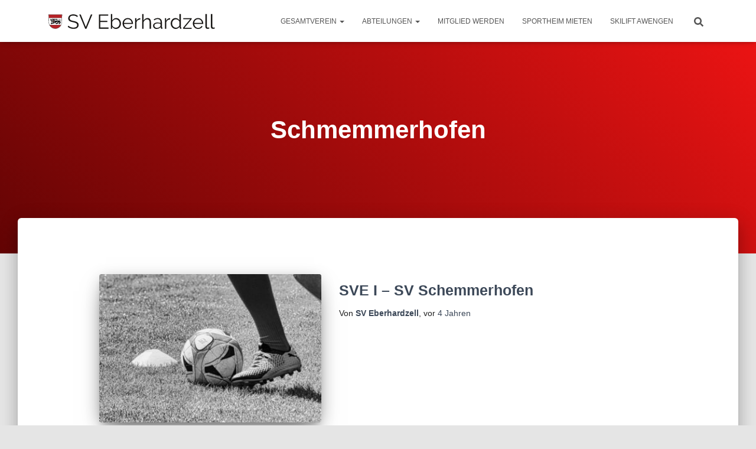

--- FILE ---
content_type: image/svg+xml
request_url: https://sv-eberhardzell.de/wp-content/uploads/2020/07/logo_sve.svg
body_size: 28748
content:
<?xml version="1.0" encoding="utf-8"?>
<!-- Generator: Adobe Illustrator 24.0.1, SVG Export Plug-In . SVG Version: 6.00 Build 0)  -->
<svg version="1.1" id="Ebene_1" xmlns="http://www.w3.org/2000/svg" xmlns:xlink="http://www.w3.org/1999/xlink" x="0px" y="0px"
	 viewBox="0 0 240.43 31.41" style="enable-background:new 0 0 240.43 31.41;" xml:space="preserve">
<style type="text/css">
	.st0{fill:#FFFFFF;}
	.st1{fill:#B42227;}
	.st2{fill:#C63B32;}
	.st3{fill:#181715;}
</style>
<g>
	<g>
		<path class="st0" d="M10.05,16.62c0,1.36,0.3,2.65,0.85,3.8h15.37c0.54-1.15,0.85-2.44,0.85-3.8l0.14-5.15H9.91L10.05,16.62z"/>
		<path class="st1" d="M18.58,25.38c3.27-0.01,6.11-1.9,7.54-4.67H11.04C12.48,23.47,15.32,25.36,18.58,25.38z"/>
		<polygon class="st1" points="27.26,11.18 27.38,6.88 9.79,6.88 9.9,11.18 		"/>
		<path d="M27.55,11.31l0-0.06l0.13-4.61l0-0.05H9.49l0,0.05l0.13,4.61l0,0.06l0.14,5.31c0,1.37,0.31,2.67,0.84,3.83
			c1.41,3.06,4.43,5.19,7.95,5.21h0.06c3.51-0.02,6.54-2.16,7.95-5.21c0.54-1.16,0.84-2.46,0.84-3.83L27.55,11.31z M27.38,6.88
			l-0.12,4.3H9.9l-0.12-4.3H27.38z M18.58,25.38c-3.27-0.01-6.11-1.9-7.54-4.67h15.08C24.69,23.47,21.85,25.36,18.58,25.38z
			 M27.12,16.62c0,1.36-0.3,2.65-0.85,3.8H10.9c-0.54-1.15-0.85-2.44-0.85-3.8l-0.14-5.14h17.34L27.12,16.62z"/>
		<g>
			<path d="M18.08,16.37C18.08,16.37,18.08,16.37,18.08,16.37c-0.02,0.01-0.04,0.01-0.05,0.01c-0.01,0-0.03,0.01-0.05,0.01
				c0,0-0.01,0-0.01,0c-0.01,0-0.01,0-0.02,0c-0.01,0-0.02,0-0.02,0c0,0-0.01,0-0.01,0c-0.02,0-0.04-0.01-0.05-0.01
				c-0.02-0.01-0.04-0.02-0.06-0.03c0,0,0,0-0.01-0.01c0,0-0.01,0-0.01-0.01c-0.02-0.02-0.04-0.04-0.06-0.07c0,0,0,0,0,0
				c-0.01-0.02-0.03-0.04-0.04-0.07c0-0.01-0.01-0.02-0.01-0.02c-0.02-0.05-0.04-0.1-0.06-0.15c0,0,0,0,0,0c0,0,0,0,0-0.01
				c-0.09-0.27-0.11-0.61-0.11-0.66c0,0,0,0,0,0c0-0.05,0.03-0.09,0.08-0.1c0.04,0,0.08,0.03,0.09,0.07l0,0c0,0,0,0,0,0c0,0,0,0,0,0
				c0,0.01,0.01,0.03,0.01,0.04c0,0,0,0,0,0.01c0.01,0.01,0.01,0.03,0.02,0.04c0,0,0,0,0,0c0,0,0.01,0,0.01,0.01
				c0,0,0.01,0.01,0.02,0.01c0.01,0,0.01,0,0.02,0.01c0.01,0,0.01,0,0.02,0c0.01,0,0.02,0,0.02,0c0.01,0,0.02,0,0.03,0
				c0.01,0,0.01,0,0.02,0c0.01,0,0.02-0.01,0.03-0.01c0,0,0.01,0,0.01-0.01c0.01-0.01,0.03-0.02,0.04-0.04
				c0.01-0.01,0.01-0.01,0.01-0.02c0.01-0.01,0.01-0.02,0.02-0.03c0-0.01,0.01-0.01,0.01-0.02c0.01-0.01,0.01-0.03,0.01-0.04
				c0-0.01,0-0.01,0.01-0.02c0-0.02,0.01-0.04,0.01-0.07c0-0.04,0.01-0.07,0.01-0.11c0,0,0-0.01,0-0.01c0-0.01,0-0.02,0-0.03
				c-0.04,0.02-0.08,0.04-0.15,0.04c-0.29,0-0.32-0.83-0.32-0.83s0.07,0.13,0.27,0.12c0.29-0.01,0.23-0.39,0.23-0.39
				s-0.11,0.08-0.21,0.02c-0.11-0.07-0.25-0.15-0.2-0.73c0,0,0.54-0.12,0.24-0.7c-0.22-0.42-0.87-0.12-0.8,0.05
				c0.01,0-0.21-0.15-0.44-0.13c-0.17,0.01-0.31,0.15-0.4,0.15h-0.06c-0.09,0-0.23-0.13-0.4-0.15c-0.23-0.02-0.45,0.13-0.44,0.13
				c0.07-0.17-0.58-0.48-0.8-0.05c-0.29,0.57,0.24,0.7,0.24,0.7c0.04,0.58-0.1,0.66-0.2,0.73c-0.11,0.07-0.21-0.02-0.21-0.02
				s-0.06,0.38,0.23,0.39c0.2,0,0.27-0.12,0.27-0.12s-0.04,0.83-0.32,0.83c-0.07,0-0.12-0.02-0.15-0.04c0,0.05,0,0.11,0.01,0.16
				c0.01,0.08,0.04,0.15,0.08,0.2c0.02,0.02,0.04,0.04,0.07,0.05c0.03,0.01,0.06,0.01,0.09,0.01c0.03-0.01,0.05-0.02,0.05-0.03
				c0.02-0.02,0.03-0.06,0.04-0.08l0,0c0.01-0.05,0.06-0.09,0.12-0.07c0.05,0.01,0.08,0.05,0.08,0.1c-0.02,0.23-0.05,0.45-0.12,0.67
				c-0.04,0.11-0.07,0.23-0.19,0.33c-0.06,0.05-0.18,0.06-0.23,0.04c-0.02,0-0.03-0.01-0.05-0.01c0.01,0.14,0.03,0.29,0.1,0.39
				c0.08,0.13,0.28,0.15,0.4,0.05c0.07-0.05,0.12-0.13,0.17-0.21c0.05-0.08,0.08-0.17,0.11-0.26c0.06-0.18,0.1-0.38,0.11-0.57l0,0
				c0-0.03,0.02-0.04,0.05-0.04c0.02,0,0.04,0.02,0.04,0.05c0,0.21-0.02,0.41-0.08,0.61c-0.03,0.1-0.06,0.2-0.11,0.3
				c-0.05,0.1-0.1,0.19-0.19,0.27c-0.04,0.03-0.09,0.06-0.14,0.08c0.01,0.05,0.02,0.1,0.05,0.14c0.04,0.05,0.09,0.08,0.15,0.1
				c0.06,0.01,0.15,0.01,0.21,0c0.06-0.02,0.12-0.06,0.16-0.13c0.09-0.12,0.14-0.29,0.18-0.45c0.04-0.16,0.07-0.34,0.08-0.5l0,0
				c0-0.03,0.03-0.05,0.05-0.04c0.02,0,0.04,0.02,0.04,0.05c0,0.18-0.01,0.35-0.05,0.53c-0.03,0.17-0.08,0.35-0.18,0.52
				c-0.03,0.04-0.06,0.08-0.1,0.12c0.06,0.06,0.15,0.1,0.24,0.1c0.06,0,0.13,0,0.18-0.02c0.05-0.01,0.09-0.05,0.13-0.1
				c0.07-0.1,0.12-0.23,0.15-0.36c0.03-0.13,0.05-0.28,0.06-0.41c0-0.02,0.02-0.04,0.05-0.04c0.02,0,0.04,0.02,0.04,0.04
				c0.01,0.14,0.03,0.28,0.06,0.41c0.03,0.13,0.08,0.26,0.15,0.36c0.04,0.05,0.08,0.09,0.13,0.1c0.02,0.01,0.05,0.01,0.08,0.02
				c0.03,0,0.06,0,0.09,0c0.1,0,0.2-0.05,0.26-0.12c-0.05-0.04-0.08-0.09-0.11-0.13c-0.1-0.16-0.14-0.33-0.17-0.5
				c-0.03-0.17-0.05-0.34-0.05-0.52c0-0.02,0.02-0.04,0.04-0.05c0.02,0,0.04,0.02,0.05,0.04l0,0c0.01,0.17,0.03,0.33,0.07,0.5
				c0.04,0.16,0.09,0.32,0.18,0.45c0.04,0.06,0.1,0.12,0.16,0.14c0.06,0.02,0.14,0.03,0.21,0.02c0.14-0.02,0.22-0.13,0.23-0.27
				c-0.05-0.02-0.09-0.04-0.13-0.08c-0.09-0.07-0.15-0.17-0.19-0.26c-0.05-0.09-0.08-0.19-0.11-0.29c-0.05-0.2-0.08-0.4-0.08-0.61
				c0-0.03,0.02-0.05,0.05-0.05c0.03,0,0.05,0.02,0.05,0.05l0,0c0.01,0.19,0.04,0.39,0.1,0.58c0.03,0.09,0.06,0.18,0.11,0.27
				c0.04,0.08,0.1,0.16,0.17,0.21c0.13,0.11,0.34,0.08,0.42-0.05C18.06,16.67,18.09,16.52,18.08,16.37
				C18.09,16.37,18.09,16.37,18.08,16.37z M15.69,12.87c0.02-0.04,0.06-0.05,0.1-0.03c0,0,0,0,0.01,0l0,0
				c0.05,0.04,0.12,0.07,0.19,0.09c0.07,0.02,0.14,0.03,0.21,0.03v0l0,0c0,0,0,0,0,0c0.14,0.01,0.28-0.02,0.41-0.08l0,0
				c0.01-0.01,0.02,0,0.03,0.01c0.01,0.01,0,0.02-0.01,0.03c-0.13,0.08-0.27,0.13-0.42,0.14c0,0,0,0-0.01,0l0,0c0,0,0,0,0,0v0l0,0
				c-0.08,0.01-0.16,0-0.24-0.01c-0.08-0.02-0.16-0.04-0.24-0.08C15.68,12.95,15.67,12.9,15.69,12.87z M15.32,13.15
				C15.33,13.15,15.33,13.15,15.32,13.15c0.09-0.04,0.17-0.06,0.26-0.05c0.09,0.01,0.17,0.05,0.23,0.1c0.13,0.09,0.24,0.2,0.37,0.22
				c0.13-0.01,0.25-0.12,0.38-0.21c0.07-0.04,0.14-0.08,0.23-0.09c0.09-0.01,0.17,0.01,0.25,0.05c0.02,0.01,0.02,0.03,0.01,0.05
				c-0.01,0.02-0.03,0.02-0.05,0.01l0,0c-0.06-0.03-0.14-0.04-0.2-0.04c-0.07,0.01-0.13,0.04-0.19,0.08l-0.19,0.14
				c-0.06,0.04-0.14,0.09-0.23,0.1c0,0,0,0,0,0l0,0c0,0,0,0,0,0c-0.09-0.01-0.17-0.05-0.23-0.09l-0.19-0.13
				c-0.06-0.04-0.12-0.07-0.19-0.08c-0.06-0.01-0.14,0.01-0.19,0.04l0,0c-0.03,0.02-0.06,0-0.08-0.02
				C15.29,13.2,15.3,13.17,15.32,13.15z M14.91,12.64L14.91,12.64c-0.02,0.03-0.04,0.05-0.05,0.07c-0.01,0.02-0.02,0.04-0.03,0.07
				c-0.01,0.02-0.01,0.05-0.02,0.08c0,0.03-0.01,0.06-0.01,0.09l0,0c0,0.01-0.02,0.02-0.03,0.02c-0.01,0-0.01-0.01-0.02-0.01
				c-0.02-0.03-0.03-0.07-0.04-0.1c-0.01-0.04,0-0.07,0-0.11c0.01-0.04,0.03-0.08,0.06-0.11c0.03-0.03,0.07-0.04,0.11-0.04
				c0.01,0,0.02,0.01,0.02,0.03C14.91,12.64,14.91,12.64,14.91,12.64z M15.61,15.95c-0.24-0.12-0.24-0.32-0.21-0.44
				c0.01-0.05,0.06-0.08,0.11-0.08l0.2,0.03L15.61,15.95z M16.75,15.95l-0.07-0.49l0.17-0.02c0.05-0.01,0.1,0.03,0.11,0.08
				C16.98,15.63,16.99,15.84,16.75,15.95z M17.44,13.66c-0.05,0.02-0.09,0.04-0.15,0.04c-0.06,0-0.11-0.02-0.16-0.04
				c-0.05-0.02-0.09-0.05-0.13-0.07c-0.04-0.02-0.07-0.03-0.11-0.04c-0.08-0.01-0.16,0.02-0.25,0.07c-0.08,0.04-0.15,0.1-0.22,0.15
				l0.14,0.5c0.01,0.02,0,0.05-0.02,0.06l0,0l0,0c-0.06,0.06-0.13,0.12-0.2,0.17c-0.04,0.03-0.07,0.08-0.07,0.14
				c0,0.03,0,0.07,0,0.1c-0.01,0.18,0.1,0.35,0.27,0.42l0,0c0.13,0.05,0.28,0.03,0.4-0.03c0.12-0.06,0.19-0.2,0.19-0.34
				c0-0.14-0.06-0.3-0.18-0.36l0,0c-0.02-0.01-0.03-0.03-0.02-0.05c0.01-0.02,0.03-0.03,0.05-0.02c0.09,0.03,0.15,0.11,0.18,0.18
				c0.04,0.08,0.06,0.16,0.06,0.24c0.01,0.17-0.07,0.36-0.22,0.44c-0.15,0.08-0.33,0.11-0.5,0.05c-0.08-0.03-0.15-0.07-0.21-0.12
				c-0.06-0.05-0.16-0.05-0.22,0c-0.06,0.05-0.13,0.1-0.21,0.12c-0.17,0.06-0.35,0.03-0.5-0.05c-0.16-0.09-0.24-0.28-0.22-0.44
				c0-0.08,0.03-0.17,0.06-0.24c0.04-0.07,0.09-0.15,0.18-0.18c0.02-0.01,0.04,0,0.05,0.02c0.01,0.02,0,0.04-0.02,0.05l0,0
				c-0.12,0.05-0.18,0.22-0.18,0.36c-0.01,0.14,0.06,0.28,0.19,0.34c0.12,0.06,0.28,0.08,0.4,0.03c0,0,0,0,0,0
				c0.18-0.07,0.28-0.26,0.27-0.45c0-0.02,0-0.05,0-0.07c0-0.05-0.03-0.11-0.07-0.14c-0.07-0.05-0.14-0.11-0.2-0.17l0,0l0,0
				c-0.02-0.01-0.03-0.04-0.02-0.06l0.14-0.5c-0.07-0.06-0.14-0.11-0.22-0.15c-0.08-0.04-0.17-0.08-0.25-0.07
				c-0.05,0-0.08,0.02-0.11,0.04c-0.04,0.02-0.08,0.05-0.13,0.07c-0.04,0.02-0.1,0.04-0.16,0.04c-0.06,0-0.1-0.02-0.15-0.04
				c-0.01,0-0.02-0.02-0.01-0.03c0-0.01,0.01-0.01,0.02-0.01c0.05,0.01,0.09,0.01,0.13,0.01c0.04-0.01,0.08-0.02,0.12-0.05
				c0.04-0.02,0.07-0.05,0.12-0.08c0.04-0.03,0.11-0.05,0.16-0.05c0.11-0.01,0.21,0.05,0.29,0.1c0.08,0.05,0.14,0.11,0.21,0.18
				c0.01-0.01,0.02-0.01,0.03,0c0.02,0.01,0.03,0.03,0.03,0.05c0,0-0.05,0.25-0.08,0.39c-0.01,0.06,0.03,0.11,0.08,0.12
				c0.09,0.01,0.22,0.01,0.32,0c0.06-0.01,0.1-0.06,0.08-0.12l-0.09-0.4c0-0.02,0.01-0.04,0.03-0.05c0.01,0,0.03,0,0.03,0.01
				c0.06-0.06,0.13-0.12,0.2-0.17c0.08-0.05,0.18-0.11,0.29-0.1c0.05,0,0.12,0.02,0.16,0.05c0.04,0.03,0.08,0.05,0.12,0.08
				c0.04,0.02,0.08,0.04,0.12,0.05c0.04,0.01,0.09,0,0.13-0.01c0.01,0,0.02,0.01,0.03,0.02C17.46,13.65,17.45,13.66,17.44,13.66z
				 M16.86,14.09c-0.07,0-0.15-0.03-0.21-0.07c-0.06-0.04-0.12-0.12-0.11-0.21c0-0.03,0.03-0.05,0.06-0.05
				c0.02,0,0.04,0.02,0.05,0.04l0,0.01c0.02,0.07,0.12,0.12,0.21,0.11c0.05,0,0.09-0.02,0.12-0.04c0.03-0.02,0.05-0.05,0.05-0.07
				l0-0.01c0-0.05,0.05-0.09,0.1-0.08c0.05,0,0.08,0.04,0.08,0.09c0,0.1-0.07,0.18-0.13,0.22C17.01,14.08,16.94,14.09,16.86,14.09z
				 M16.93,14.82c0.02,0,0.04,0.02,0.04,0.04s-0.02,0.04-0.04,0.04c-0.02,0-0.04-0.02-0.04-0.04S16.91,14.82,16.93,14.82z
				 M16.87,14.66c0,0.02-0.02,0.04-0.04,0.04c-0.02,0-0.04-0.02-0.04-0.04s0.02-0.04,0.04-0.04C16.85,14.62,16.87,14.64,16.87,14.66
				z M16.77,14.86c0,0.02-0.02,0.04-0.04,0.04c-0.02,0-0.04-0.02-0.04-0.04s0.02-0.04,0.04-0.04
				C16.75,14.82,16.77,14.84,16.77,14.86z M16.67,14.71c0,0.02-0.02,0.04-0.04,0.04c-0.02,0-0.04-0.02-0.04-0.04
				c0-0.02,0.02-0.04,0.04-0.04C16.65,14.67,16.67,14.69,16.67,14.71z M16.75,13.7c0-0.04,0.04-0.08,0.08-0.08s0.08,0.03,0.08,0.08
				s-0.04,0.08-0.08,0.08S16.75,13.74,16.75,13.7z M16.53,14.87c0.02,0,0.04,0.02,0.04,0.04s-0.02,0.04-0.04,0.04
				c-0.02,0-0.04-0.02-0.04-0.04S16.5,14.87,16.53,14.87z M16.48,14.8c-0.02,0-0.04-0.02-0.04-0.04c0-0.02,0.02-0.04,0.04-0.04
				c0.02,0,0.04,0.02,0.04,0.04C16.52,14.78,16.5,14.8,16.48,14.8z M15.52,13.93c0.09,0.01,0.19-0.04,0.21-0.11l0-0.01
				c0.01-0.03,0.04-0.05,0.06-0.04c0.02,0.01,0.04,0.03,0.04,0.05c0.01,0.09-0.05,0.16-0.11,0.21c-0.06,0.04-0.14,0.07-0.21,0.07
				c-0.07,0-0.15-0.01-0.22-0.06c-0.07-0.04-0.14-0.12-0.13-0.22c0-0.05,0.04-0.09,0.09-0.09c0.05,0,0.09,0.04,0.09,0.08l0,0.01
				c0,0.02,0.02,0.05,0.05,0.07C15.43,13.91,15.47,13.92,15.52,13.93z M15.47,13.7c0-0.04,0.04-0.08,0.08-0.08
				c0.05,0,0.08,0.03,0.08,0.08s-0.04,0.08-0.08,0.08C15.5,13.78,15.47,13.74,15.47,13.7z M15.8,14.71c0,0.02-0.02,0.04-0.04,0.04
				s-0.04-0.02-0.04-0.04c0-0.02,0.02-0.04,0.04-0.04S15.8,14.69,15.8,14.71z M15.69,14.86c0,0.02-0.02,0.04-0.04,0.04
				c-0.02,0-0.04-0.02-0.04-0.04s0.02-0.04,0.04-0.04C15.68,14.82,15.69,14.84,15.69,14.86z M15.59,14.66
				c0,0.02-0.02,0.04-0.04,0.04s-0.04-0.02-0.04-0.04s0.02-0.04,0.04-0.04S15.59,14.64,15.59,14.66z M15.49,14.86
				c0,0.02-0.02,0.04-0.04,0.04c-0.02,0-0.04-0.02-0.04-0.04s0.02-0.04,0.04-0.04C15.47,14.82,15.49,14.84,15.49,14.86z M15.9,14.91
				c0,0.02-0.02,0.04-0.04,0.04s-0.04-0.02-0.04-0.04s0.02-0.04,0.04-0.04S15.9,14.89,15.9,14.91z M15.87,14.76
				c0-0.02,0.02-0.04,0.04-0.04c0.02,0,0.04,0.02,0.04,0.04c0,0.02-0.02,0.04-0.04,0.04C15.89,14.8,15.87,14.78,15.87,14.76z
				 M17.47,12.64c-0.01-0.01-0.01-0.03,0-0.03c0,0,0.01-0.01,0.01-0.01c0.04,0,0.08,0.01,0.11,0.04c0.03,0.03,0.05,0.07,0.06,0.11
				c0.01,0.04,0.01,0.08,0,0.11c-0.01,0.04-0.02,0.07-0.04,0.1c-0.01,0.01-0.02,0.01-0.03,0.01c-0.01,0-0.01-0.01-0.01-0.02l0,0
				c-0.01-0.03-0.01-0.06-0.01-0.09c-0.01-0.03-0.01-0.06-0.02-0.08c-0.01-0.02-0.01-0.05-0.03-0.07
				C17.51,12.69,17.5,12.67,17.47,12.64L17.47,12.64z"/>
			<path class="st2" d="M16.17,16.27c-0.28,0.01-0.34-0.25-0.36-0.34c-0.02-0.07-0.02-0.29-0.02-0.4c0-0.03,0.03-0.06,0.06-0.07
				c0.13-0.03,0.21-0.07,0.26-0.11c0.05-0.04,0.13-0.04,0.18,0c0.05,0.03,0.12,0.07,0.22,0.1c0.06,0.02,0.11,0.08,0.11,0.15
				c0,0.12-0.01,0.28-0.02,0.34c-0.02,0.09-0.08,0.35-0.36,0.34H16.17z"/>
			<g>
				<path d="M25.6,17.78c0.04-0.01,0.07-0.04,0.12-0.07c-0.22-0.26-0.21-0.54-0.13-0.83c0.03-0.09,0.05-0.19,0.07-0.28
					c0.04-0.21,0.09-0.43,0.01-0.65c-0.12,0.04-0.22,0.09-0.33,0.12c-0.45,0.1-0.81,0.09-1.11-0.31c-0.17-0.22-0.13-0.33,0.13-0.39
					c0.41-0.08,0.76-0.23,0.98-0.62c0.2-0.36,0.15-0.88-0.06-1.1c-0.41-0.41-0.92-0.5-1.47-0.46c-0.32,0.02-0.64,0.11-0.96,0.18
					c-0.73,0.17-1.45,0.36-2.19,0.52c-0.38,0.08-0.77,0.13-1.15,0.18c-0.22,0.03-0.41-0.05-0.6-0.16c-0.16-0.1-0.23-0.25-0.19-0.4
					c0.04-0.13,0.21-0.26,0.36-0.24c0.15,0.03,0.31,0.08,0.45,0.16c0.28,0.17,0.57,0.22,0.89,0.17c0.53-0.08,0.83-0.41,1.01-0.88
					c0.01-0.04,0.01-0.08,0.02-0.12c-0.2,0.06-0.38,0.14-0.57,0.16c-0.4,0.05-0.78-0.05-1.15-0.19c-0.25-0.09-0.49-0.12-0.75-0.05
					c-0.33,0.09-0.55,0.29-0.64,0.61c-0.09,0.34-0.02,0.65,0.24,0.9c0.35,0.34,0.79,0.38,1.23,0.31c0.49-0.07,0.96-0.18,1.44-0.29
					c0.81-0.18,1.6-0.43,2.44-0.48c0.29-0.01,0.58-0.02,0.84,0.16c0.3,0.21,0.49,0.61,0.18,0.9c-0.14,0.13-0.37,0.22-0.56,0.24
					c-0.38,0.03-0.76,0.02-1.13-0.04c-0.78-0.12-1.54-0.1-2.31,0.04c-0.42,0.07-0.85,0.12-1.27,0.15c-0.51,0.04-0.75,0.03-1.26-0.09
					c0.01,0.07,0.02,0.23-0.03,0.38c0,0.01-0.01,0.03-0.01,0.04c-0.01,0.01-0.01,0.03-0.02,0.04c-0.01,0.02-0.02,0.03-0.03,0.05
					c-0.01,0.01-0.02,0.03-0.03,0.04c0,0,0,0,0,0c-0.02,0.02-0.04,0.04-0.07,0.06c0,0,0,0,0,0c-0.02,0.02-0.05,0.03-0.07,0.04
					c0,0,0,0,0,0c-0.01,0-0.01,0-0.02,0c-0.02,0-0.04,0.01-0.05,0.01c-0.01,0-0.02,0-0.03,0c-0.02,0-0.03,0-0.05,0
					c-0.01,0-0.01,0-0.02,0c-0.01,0-0.02,0-0.03-0.01c0,0,0,0-0.01,0c0,0.01,0,0.03,0.01,0.04c0,0,0,0,0,0
					c0.01,0.05,0.02,0.1,0.03,0.15c0,0,0,0,0,0c0.01,0.05,0.02,0.1,0.04,0.15c0.03,0.09,0.07,0.19,0.12,0.24c0,0,0,0,0.01,0
					c0.02,0.01,0.02,0.01,0.05,0.01c0.02,0,0.04,0,0.06-0.01c0,0,0,0,0,0c0.02,0,0.03-0.01,0.05-0.01c0,0,0.01,0,0.01,0
					c0.01,0,0.01-0.01,0.02-0.01c0,0,0.01,0,0.01,0c0,0,0,0,0,0c0.04-0.03,0.1-0.02,0.12,0.02c0.01,0.01,0.01,0.03,0.02,0.04l0,0
					c0,0.22-0.01,0.43-0.15,0.63c-0.07,0.11-0.2,0.17-0.33,0.17c0,0.01,0,0.01,0,0.02c0,0.23,0,0.54,0,0.74
					c0.37,0.06,0.71,0.08,1.02-0.14c0.35-0.24,0.69-0.51,1.05-0.74c0.25-0.17,0.52-0.33,0.8-0.44c0.36-0.14,0.74-0.25,1.12-0.33
					c0.3-0.06,0.61-0.11,0.92,0.01c0,0.1-0.01,0.19,0,0.28c0.02,0.21,0.04,0.43,0.2,0.6c0.27,0.29,0.6,0.42,1,0.36
					c0.12-0.02,0.24-0.06,0.36-0.08c0.04-0.01,0.13,0.04,0.13,0.06c0.02,0.3-0.17,0.72-0.45,0.89c-0.03-0.07-0.05-0.14-0.08-0.21
					c-0.04-0.12-0.13-0.18-0.25-0.19c-0.17-0.02-0.33,0.03-0.42,0.16c-0.08,0.1-0.12,0.26-0.11,0.38c0.02,0.15,0.17,0.19,0.31,0.19
					c0.05,0,0.09,0.02,0.15,0.04c-0.33,0.29-0.35,0.33-0.29,0.52c0.05,0.16,0.24,0.31,0.43,0.31c0.09,0,0.2-0.01,0.28-0.05
					c0.22-0.1,0.15-0.34,0.22-0.53c0.05,0.07,0.08,0.13,0.1,0.2c0.04,0.16,0.13,0.27,0.31,0.28c0.19,0.01,0.41-0.12,0.46-0.28
					c0.06-0.17-0.02-0.37-0.2-0.48c-0.11-0.06-0.1-0.12-0.04-0.2C25.01,18.11,25.24,17.86,25.6,17.78z"/>
				<path d="M18.07,16.37c-0.01,0-0.03,0.01-0.04,0.01c-0.01,0-0.03,0.01-0.05,0.01c0,0-0.01,0-0.01,0c-0.01,0-0.01,0-0.02,0
					c-0.01,0-0.02,0-0.02,0c0,0-0.01,0-0.01,0c0.04,0.04,0.09,0.06,0.16,0.07c0-0.03,0-0.05,0-0.08
					C18.09,16.37,18.09,16.37,18.07,16.37C18.08,16.37,18.08,16.37,18.07,16.37z"/>
			</g>
			<path d="M17.4,17.44c-0.08,0.01-0.15,0.01-0.23-0.02c-0.09,0.14-0.26,0.21-0.41,0.21c-0.04,0-0.08,0-0.12-0.01l-0.06-0.01
				c-0.02-0.01-0.05-0.01-0.07-0.02c-0.09-0.04-0.15-0.1-0.19-0.17c-0.07-0.11-0.1-0.22-0.13-0.33c-0.03,0.11-0.06,0.23-0.13,0.34
				c-0.05,0.07-0.11,0.13-0.2,0.17c-0.09,0.03-0.16,0.04-0.25,0.04c-0.07,0-0.14-0.02-0.2-0.05c-0.02,0.01-0.05,0.03-0.07,0.05
				c-0.09,0.07-0.16,0.18-0.25,0.21c-0.29,0.09-0.59,0.17-0.88,0.22c-0.22,0.04-0.24,0-0.2-0.22c0.04-0.25-0.08-0.48-0.29-0.5
				c-0.19-0.01-0.54,0.17-0.56,0.41c-0.01,0.14,0.09,0.18,0.15,0.26c0.04,0.05,0.05,0.14,0.07,0.21c-0.06-0.03-0.12-0.04-0.17-0.08
				c-0.24-0.19-0.44-0.16-0.6,0.11c-0.1,0.18-0.04,0.42,0.16,0.6c0.1,0.09,0.21,0.06,0.4-0.09c0.02-0.02,0.04-0.05,0.06-0.05
				c0.05-0.01,0.11,0,0.16,0c-0.01,0.05,0,0.12-0.04,0.15c-0.17,0.15-0.25,0.31-0.11,0.52c0,0,0.06,0.06,0.17,0.09
				c0.49,0.13,0.65,0.01,0.73-0.49c0.01-0.1,0.06-0.11,0.14-0.1c0.24,0.01,0.48,0.06,0.68,0.2c0.08,0.05,0.13,0.04,0.19-0.03
				c0.56-0.54,1.22-0.66,1.96-0.45c0.19,0.05,0.23,0.05,0.33-0.12c0.16-0.26,0.22-0.54,0.23-0.84c0-0.12-0.02-0.23-0.04-0.31
				C17.57,17.39,17.48,17.43,17.4,17.44z"/>
			<path d="M14.6,17.05c-0.01,0-0.02,0-0.02,0c-0.12-0.01-0.25-0.08-0.32-0.18c-0.14-0.2-0.15-0.42-0.14-0.64l0.01,0
				c0-0.05,0.04-0.08,0.09-0.08c0.01,0,0.03,0,0.04,0.01l0.01,0.01l0.01,0l0,0c0.01,0.01,0.03,0.02,0.06,0.03
				c0.02,0.01,0.04,0.01,0.06,0.01c0.06,0.01,0.06,0,0.09-0.01c0.05-0.04,0.09-0.14,0.12-0.24c0.03-0.11,0.05-0.23,0.07-0.34
				c-0.01,0-0.01,0-0.02,0.01c-0.06,0.01-0.12,0.01-0.18-0.01c-0.06-0.02-0.12-0.06-0.15-0.11c-0.08-0.09-0.1-0.2-0.11-0.3
				c0-0.03,0-0.06,0-0.09c-0.04-0.04-0.09-0.07-0.11-0.1c-0.21-0.31-0.42-0.62-0.63-0.93c-0.02-0.04-0.03-0.09-0.04-0.15
				c0.16,0,0.31,0.04,0.4-0.01c0.1-0.06,0.15-0.21,0.2-0.33c0.07-0.19-0.02-0.39-0.2-0.49c-0.26-0.14-0.45-0.04-0.59,0.21
				c-0.03-0.05-0.05-0.09-0.04-0.12c0.03-0.21-0.04-0.38-0.22-0.48c-0.18-0.1-0.36-0.04-0.51,0.07c-0.24,0.18-0.29,0.35-0.05,0.58
				c0.04,0.04,0.06,0.11,0.08,0.16c-0.06,0-0.13,0.02-0.19,0c-0.12-0.04-0.23-0.05-0.32,0.06c-0.1,0.12-0.1,0.47,0,0.63
				c0.07,0.11,0.17,0.16,0.3,0.13c0.01,0,0.02-0.01,0.03-0.01c0.06-0.02,0.12-0.04,0.18-0.07c0.19-0.08,0.32-0.02,0.39,0.18
				c0.07,0.21,0.05,0.41-0.08,0.6c-0.09,0.12-0.06,0.19,0.07,0.27c0.15,0.08,0.3,0.17,0.42,0.29c0.29,0.31,0.44,0.69,0.46,1.12
				c0.02,0.32,0.02,0.33,0.33,0.36c0.11,0.01,0.34,0.01,0.52,0.01C14.6,17.08,14.6,17.07,14.6,17.05z"/>
			<path d="M22.73,16.97c-0.12-0.2-0.19-0.41-0.16-0.64c0-0.04-0.05-0.1-0.08-0.11c-0.06-0.02-0.13-0.01-0.19,0.01
				c-0.33,0.08-0.59,0.25-0.76,0.55c-0.14,0.25-0.25,0.52-0.38,0.78c-0.13,0.26-0.34,0.42-0.63,0.48c-0.12,0.03-0.2,0-0.23-0.15
				c-0.03-0.19-0.23-0.34-0.42-0.32c-0.15,0.02-0.29,0.08-0.36,0.23c-0.07,0.15,0.04,0.24,0.13,0.33c0.04,0.04,0.06,0.08,0.1,0.12
				c-0.01,0.02-0.01,0.03-0.02,0.05c-0.1-0.02-0.21-0.03-0.31-0.05c-0.2-0.04-0.34,0.01-0.43,0.17c-0.09,0.16-0.06,0.45,0.07,0.59
				c0.11,0.11,0.3,0.13,0.46,0.04c0.07-0.04,0.13-0.11,0.21-0.15c0.05-0.03,0.11-0.04,0.17-0.07c-0.01,0.06-0.01,0.12-0.04,0.16
				c-0.08,0.12-0.12,0.24-0.03,0.37c0.09,0.12,0.28,0.18,0.42,0.14c0.25-0.07,0.39-0.26,0.4-0.57c0-0.14,0.05-0.19,0.18-0.21
				c0.32-0.04,0.59,0.06,0.84,0.25c0.12,0.09,0.16,0.05,0.24-0.04c0.13-0.17,0.27-0.33,0.43-0.47c0.1-0.08,0.13-0.15,0.09-0.27
				c-0.15-0.41-0.02-0.74,0.3-1.01C22.78,17.11,22.78,17.06,22.73,16.97z"/>
			<path d="M25.63,17.87c0,0-0.36,0.02-0.35,0.24c0,0.18,0.42,0.26,0.42,0.26s-0.11-0.12-0.11-0.27
				C25.57,17.96,25.63,17.87,25.63,17.87z"/>
			<path d="M24.99,19.3l-0.22,0.11c0,0,0.11,0.19,0.3,0.17C25.07,19.58,24.97,19.4,24.99,19.3z"/>
			<path d="M23.33,19.46l-0.21-0.25c0,0-0.16,0.22-0.14,0.55C22.98,19.76,23.17,19.43,23.33,19.46z"/>
			<path d="M23.04,18.05c0,0,0.16-0.2,0.15-0.2c-0.01,0-0.27-0.08-0.39,0.07c0,0,0.11,0.01,0.16,0.04
				C23.01,17.99,23.04,18.05,23.04,18.05z"/>
			<path d="M19.86,19.57l-0.17-0.17c0,0-0.15,0.17-0.06,0.34C19.62,19.74,19.75,19.59,19.86,19.57z"/>
			<path d="M18.87,18.86l-0.06-0.32c0,0-0.25,0.11-0.4,0.4C18.41,18.94,18.75,18.74,18.87,18.86z"/>
			<path d="M13.16,17.51l0.32-0.24c0,0-0.24-0.14-0.59-0.09C12.89,17.18,13.12,17.36,13.16,17.51z"/>
			<path d="M12.64,15.02c0,0,0.09-0.04,0.13-0.12c0.04-0.08-0.01-0.15-0.01-0.15s-0.32-0.23-0.6,0.06
				C12.16,14.8,12.47,14.85,12.64,15.02z"/>
			<path d="M12.35,12.66c0,0,0.08,0.02,0.14-0.02c0.06-0.04,0.12-0.1,0.12-0.1s-0.16-0.2-0.47-0.14
				C12.14,12.39,12.33,12.47,12.35,12.66z"/>
			<path d="M13.65,12.9c0,0,0.09,0.09,0.16,0.1c0.07,0.01,0.12-0.04,0.12-0.04s0.06-0.28-0.23-0.44
				C13.7,12.53,13.74,12.74,13.65,12.9z"/>
			<path d="M11.8,14.11c0,0,0.03-0.12,0-0.19c-0.03-0.07-0.1-0.08-0.1-0.08s-0.27,0.1-0.25,0.42C11.45,14.26,11.61,14.11,11.8,14.11
				z"/>
			<path d="M12.44,18.58l0.02-0.31c0,0-0.25,0.02-0.39,0.25C12.06,18.52,12.33,18.52,12.44,18.58z"/>
			<path d="M13.3,19.56l-0.22-0.21c0,0-0.13,0.3-0.05,0.56C13.03,19.91,13.19,19.62,13.3,19.56z"/>
			<path d="M19.46,17.73c0,0,0.16-0.2,0.15-0.19s-0.27-0.09-0.39,0.06c0,0,0.11,0.01,0.16,0.04C19.43,17.67,19.46,17.73,19.46,17.73
				z"/>
			<path d="M21.45,19.02c0,0-0.05-0.09-0.12-0.14c-0.06-0.04-0.15-0.04-0.15-0.04c0,0.01-0.26,0.46-0.09,0.57
				c0-0.02,0.14-0.24,0.21-0.29C21.41,19.04,21.45,19.02,21.45,19.02z"/>
		</g>
	</g>
	<g>
		<path class="st3" d="M47.76,10.17c-0.54-0.61-1.25-1.1-2.14-1.47c-0.89-0.38-1.91-0.56-3.06-0.56c-1.68,0-2.9,0.32-3.67,0.95
			c-0.77,0.63-1.15,1.5-1.15,2.59c0,0.57,0.1,1.04,0.31,1.41c0.21,0.37,0.52,0.68,0.95,0.95c0.43,0.27,0.98,0.5,1.65,0.7
			c0.67,0.2,1.46,0.39,2.37,0.59c1.02,0.21,1.93,0.46,2.75,0.72c0.81,0.27,1.5,0.6,2.08,1.01c0.57,0.4,1.01,0.89,1.31,1.46
			c0.3,0.57,0.46,1.29,0.46,2.14c0,0.88-0.17,1.63-0.51,2.28c-0.34,0.64-0.81,1.18-1.42,1.61c-0.61,0.43-1.33,0.75-2.17,0.95
			c-0.84,0.21-1.76,0.31-2.76,0.31c-2.95,0-5.49-0.92-7.64-2.76l0.94-1.53c0.34,0.36,0.75,0.7,1.22,1.02c0.47,0.32,1,0.6,1.58,0.84
			c0.58,0.24,1.2,0.43,1.86,0.56c0.66,0.13,1.36,0.2,2.09,0.2c1.52,0,2.7-0.27,3.55-0.82c0.85-0.54,1.27-1.37,1.27-2.48
			c0-0.59-0.12-1.08-0.36-1.49c-0.24-0.4-0.6-0.75-1.09-1.04c-0.48-0.29-1.08-0.55-1.8-0.76c-0.71-0.21-1.55-0.43-2.49-0.64
			c-1-0.23-1.88-0.47-2.63-0.72c-0.75-0.25-1.38-0.56-1.9-0.94s-0.91-0.83-1.17-1.35c-0.26-0.53-0.39-1.17-0.39-1.94
			c0-0.87,0.17-1.66,0.5-2.34c0.33-0.69,0.8-1.26,1.41-1.72c0.61-0.46,1.32-0.8,2.14-1.04c0.82-0.24,1.73-0.36,2.73-0.36
			c1.27,0,2.4,0.19,3.39,0.58c0.99,0.38,1.89,0.92,2.69,1.62L47.76,10.17z"/>
		<path class="st3" d="M52.4,6.61L59.2,23.3l6.78-16.69h1.96l-7.93,19.03h-1.63L50.44,6.61H52.4z"/>
		<path class="st3" d="M89.37,23.97v1.66H76.59V6.61h12.54v1.66H78.47v6.86h9.3v1.58h-9.3v7.26H89.37z"/>
		<path class="st3" d="M99.37,25.9c-1.11,0-2.12-0.28-3.04-0.83c-0.92-0.55-1.64-1.27-2.16-2.14v2.71h-1.63V6.07h1.82v8.52
			c0.63-0.95,1.38-1.71,2.25-2.29c0.87-0.58,1.89-0.87,3.05-0.87c0.98,0,1.86,0.21,2.64,0.62s1.44,0.96,1.98,1.65
			c0.54,0.69,0.96,1.46,1.26,2.33c0.29,0.87,0.44,1.76,0.44,2.67c0,0.98-0.17,1.91-0.51,2.79c-0.34,0.88-0.8,1.64-1.39,2.29
			c-0.59,0.65-1.29,1.17-2.1,1.55S100.3,25.9,99.37,25.9z M98.94,24.3c0.77,0,1.47-0.16,2.1-0.47c0.63-0.31,1.18-0.73,1.63-1.26
			c0.46-0.53,0.81-1.13,1.07-1.8c0.26-0.67,0.39-1.36,0.39-2.08c0-0.73-0.12-1.44-0.36-2.12c-0.24-0.68-0.58-1.28-1.02-1.81
			s-0.96-0.95-1.58-1.26c-0.62-0.31-1.29-0.47-2.02-0.47c-0.55,0-1.07,0.09-1.55,0.28c-0.48,0.19-0.93,0.44-1.34,0.76
			s-0.78,0.69-1.1,1.11c-0.32,0.42-0.59,0.86-0.8,1.33v4.34c0.07,0.48,0.26,0.93,0.58,1.35c0.31,0.42,0.69,0.78,1.13,1.08
			c0.44,0.3,0.91,0.54,1.42,0.72C97.99,24.21,98.48,24.3,98.94,24.3z"/>
		<path class="st3" d="M115.1,25.9c-1.02,0-1.95-0.19-2.8-0.58c-0.85-0.38-1.59-0.91-2.21-1.58s-1.11-1.44-1.46-2.32
			c-0.35-0.87-0.52-1.81-0.52-2.81c0-0.98,0.17-1.91,0.52-2.77s0.83-1.63,1.45-2.28c0.62-0.65,1.35-1.17,2.21-1.55
			c0.86-0.38,1.79-0.58,2.79-0.58c1.02,0,1.95,0.19,2.8,0.58c0.85,0.38,1.58,0.91,2.18,1.57c0.61,0.66,1.08,1.42,1.42,2.28
			c0.34,0.86,0.51,1.77,0.51,2.73c0,0.14,0,0.29,0,0.43c0,0.14-0.01,0.24-0.03,0.29h-11.95c0.05,0.75,0.23,1.44,0.52,2.08
			c0.29,0.64,0.67,1.18,1.14,1.65c0.46,0.47,1,0.83,1.59,1.08c0.6,0.26,1.24,0.39,1.92,0.39c0.45,0,0.89-0.06,1.34-0.19
			c0.45-0.12,0.86-0.29,1.23-0.51c0.38-0.21,0.71-0.48,1.02-0.79c0.3-0.31,0.54-0.66,0.7-1.03l1.58,0.43
			c-0.22,0.52-0.52,0.99-0.91,1.41c-0.39,0.42-0.85,0.79-1.37,1.1s-1.09,0.55-1.71,0.72C116.43,25.82,115.78,25.9,115.1,25.9z
			 M120.24,17.92c-0.05-0.75-0.23-1.43-0.52-2.05c-0.29-0.62-0.67-1.15-1.13-1.59c-0.46-0.45-0.98-0.79-1.58-1.04
			c-0.6-0.25-1.24-0.38-1.92-0.38c-0.68,0-1.32,0.13-1.93,0.38c-0.61,0.25-1.14,0.6-1.59,1.04c-0.46,0.45-0.82,0.98-1.1,1.61
			c-0.28,0.63-0.44,1.3-0.5,2.04H120.24z"/>
		<path class="st3" d="M131.77,13.28c-1.23,0.04-2.31,0.38-3.22,1.02c-0.91,0.64-1.55,1.53-1.93,2.65v8.68h-1.82V11.67h1.71v3.35
			c0.52-1.07,1.22-1.91,2.09-2.52c0.87-0.61,1.81-0.91,2.81-0.91c0.14,0,0.26,0.01,0.35,0.03V13.28z"/>
		<path class="st3" d="M145.94,25.64h-1.82v-7.8c0-1.59-0.27-2.78-0.82-3.56c-0.54-0.79-1.34-1.18-2.4-1.18
			c-0.52,0-1.03,0.1-1.54,0.31c-0.51,0.21-0.99,0.49-1.43,0.84c-0.45,0.36-0.83,0.78-1.17,1.26c-0.33,0.48-0.58,1.01-0.74,1.58v8.55
			h-1.82V6.07h1.82v8.76c0.55-1.05,1.32-1.88,2.3-2.49c0.98-0.61,2.04-0.91,3.19-0.91c0.8,0,1.48,0.15,2.04,0.44
			c0.55,0.29,1.01,0.71,1.37,1.23c0.36,0.53,0.62,1.16,0.78,1.9c0.16,0.74,0.24,1.56,0.24,2.45V25.64z"/>
		<path class="st3" d="M153.34,25.9c-0.66,0-1.27-0.11-1.84-0.33c-0.56-0.22-1.06-0.53-1.47-0.93c-0.42-0.39-0.75-0.85-0.98-1.38
			c-0.23-0.53-0.35-1.09-0.35-1.7c0-0.61,0.14-1.17,0.43-1.69c0.29-0.52,0.69-0.96,1.21-1.34c0.52-0.38,1.13-0.66,1.85-0.87
			c0.71-0.21,1.5-0.31,2.36-0.31c0.71,0,1.44,0.06,2.17,0.19c0.73,0.13,1.38,0.3,1.96,0.54v-1.26c0-1.23-0.35-2.21-1.05-2.93
			c-0.7-0.72-1.66-1.09-2.89-1.09c-0.71,0-1.45,0.14-2.2,0.43c-0.75,0.29-1.51,0.7-2.28,1.23l-0.64-1.21
			c1.8-1.21,3.56-1.82,5.25-1.82c1.75,0,3.13,0.49,4.13,1.47c1,0.98,1.5,2.34,1.5,4.07v6.3c0,0.5,0.22,0.75,0.67,0.75v1.61
			c-0.3,0.05-0.54,0.08-0.7,0.08c-0.47,0-0.83-0.12-1.08-0.35c-0.26-0.23-0.4-0.55-0.42-0.96l-0.05-1.1
			c-0.64,0.84-1.45,1.48-2.43,1.93C155.51,25.68,154.46,25.9,153.34,25.9z M153.77,24.51c0.95,0,1.82-0.18,2.61-0.54
			c0.79-0.36,1.4-0.83,1.81-1.42c0.16-0.16,0.28-0.33,0.36-0.52c0.08-0.19,0.12-0.36,0.12-0.52v-2.28
			c-0.61-0.23-1.24-0.41-1.89-0.54c-0.65-0.12-1.32-0.19-2-0.19c-1.29,0-2.33,0.27-3.13,0.8c-0.8,0.54-1.21,1.24-1.21,2.12
			c0,0.43,0.08,0.83,0.25,1.21c0.17,0.37,0.4,0.7,0.7,0.98c0.29,0.28,0.65,0.5,1.06,0.66C152.86,24.43,153.3,24.51,153.77,24.51z"/>
		<path class="st3" d="M171.4,13.28c-1.23,0.04-2.31,0.38-3.22,1.02c-0.91,0.64-1.55,1.53-1.93,2.65v8.68h-1.82V11.67h1.71v3.35
			c0.52-1.07,1.22-1.91,2.09-2.52c0.87-0.61,1.81-0.91,2.81-0.91c0.14,0,0.26,0.01,0.35,0.03V13.28z"/>
		<path class="st3" d="M178.87,25.9c-0.96,0-1.86-0.2-2.68-0.6c-0.82-0.4-1.53-0.93-2.12-1.59c-0.59-0.66-1.05-1.42-1.38-2.29
			s-0.5-1.77-0.5-2.72c0-0.98,0.16-1.92,0.48-2.8c0.32-0.88,0.76-1.66,1.33-2.32c0.56-0.66,1.23-1.18,2.01-1.57
			c0.78-0.38,1.63-0.58,2.56-0.58c1.18,0,2.22,0.31,3.14,0.92c0.91,0.62,1.62,1.36,2.14,2.24V6.07h1.82v17.2
			c0,0.5,0.21,0.75,0.64,0.75v1.61c-0.27,0.05-0.48,0.08-0.64,0.08c-0.43,0-0.8-0.14-1.13-0.42c-0.32-0.28-0.48-0.61-0.48-1v-1.37
			c-0.55,0.91-1.3,1.63-2.25,2.17C180.87,25.64,179.89,25.9,178.87,25.9z M179.28,24.3c0.45,0,0.92-0.09,1.43-0.27
			c0.51-0.18,0.99-0.42,1.43-0.74c0.45-0.31,0.83-0.68,1.14-1.1c0.31-0.42,0.51-0.87,0.58-1.35v-4.31
			c-0.18-0.48-0.44-0.93-0.78-1.35c-0.34-0.42-0.73-0.79-1.16-1.11c-0.44-0.32-0.91-0.57-1.41-0.75c-0.5-0.18-0.99-0.27-1.47-0.27
			c-0.75,0-1.43,0.16-2.04,0.48c-0.61,0.32-1.13,0.75-1.57,1.27c-0.44,0.53-0.77,1.13-1.01,1.81c-0.23,0.68-0.35,1.38-0.35,2.09
			c0,0.75,0.13,1.47,0.4,2.14c0.27,0.68,0.63,1.27,1.1,1.78c0.46,0.51,1.01,0.91,1.65,1.22C177.86,24.14,178.54,24.3,179.28,24.3z"
			/>
		<path class="st3" d="M188.63,24.4l9.43-11.36h-9.22v-1.37h11.2v1.23l-9.41,11.36h9.38v1.37h-11.39V24.4z"/>
		<path class="st3" d="M208.64,25.9c-1.02,0-1.95-0.19-2.8-0.58c-0.85-0.38-1.59-0.91-2.21-1.58c-0.63-0.67-1.11-1.44-1.46-2.32
			c-0.35-0.87-0.52-1.81-0.52-2.81c0-0.98,0.17-1.91,0.52-2.77s0.83-1.63,1.45-2.28c0.62-0.65,1.35-1.17,2.21-1.55
			s1.79-0.58,2.79-0.58c1.02,0,1.95,0.19,2.8,0.58c0.85,0.38,1.58,0.91,2.18,1.57c0.61,0.66,1.08,1.42,1.42,2.28
			c0.34,0.86,0.51,1.77,0.51,2.73c0,0.14,0,0.29,0,0.43c0,0.14-0.01,0.24-0.03,0.29h-11.95c0.05,0.75,0.23,1.44,0.52,2.08
			c0.29,0.64,0.67,1.18,1.14,1.65c0.46,0.47,1,0.83,1.59,1.08c0.6,0.26,1.24,0.39,1.92,0.39c0.45,0,0.89-0.06,1.34-0.19
			c0.45-0.12,0.86-0.29,1.23-0.51c0.37-0.21,0.71-0.48,1.02-0.79c0.3-0.31,0.54-0.66,0.7-1.03l1.58,0.43
			c-0.22,0.52-0.52,0.99-0.91,1.41c-0.39,0.42-0.85,0.79-1.37,1.1c-0.52,0.31-1.09,0.55-1.72,0.72
			C209.97,25.82,209.32,25.9,208.64,25.9z M213.79,17.92c-0.05-0.75-0.23-1.43-0.52-2.05c-0.29-0.62-0.67-1.15-1.13-1.59
			c-0.46-0.45-0.98-0.79-1.58-1.04c-0.6-0.25-1.24-0.38-1.92-0.38c-0.68,0-1.32,0.13-1.93,0.38c-0.61,0.25-1.14,0.6-1.59,1.04
			c-0.46,0.45-0.82,0.98-1.1,1.61s-0.44,1.3-0.49,2.04H213.79z"/>
		<path class="st3" d="M218.42,6.07h1.82v16.4c0,0.52,0.14,0.92,0.43,1.22c0.29,0.29,0.69,0.44,1.2,0.44c0.2,0,0.43-0.03,0.7-0.08
			c0.27-0.05,0.52-0.12,0.75-0.21l0.32,1.47c-0.34,0.14-0.76,0.26-1.25,0.35c-0.49,0.09-0.92,0.13-1.27,0.13
			c-0.84,0-1.5-0.24-1.98-0.71c-0.48-0.47-0.72-1.14-0.72-2V6.07z"/>
		<path class="st3" d="M225.71,6.07h1.82v16.4c0,0.52,0.14,0.92,0.43,1.22c0.29,0.29,0.69,0.44,1.2,0.44c0.2,0,0.43-0.03,0.7-0.08
			c0.27-0.05,0.52-0.12,0.75-0.21l0.32,1.47c-0.34,0.14-0.76,0.26-1.25,0.35c-0.49,0.09-0.92,0.13-1.27,0.13
			c-0.84,0-1.5-0.24-1.98-0.71c-0.48-0.47-0.72-1.14-0.72-2V6.07z"/>
	</g>
</g>
</svg>
